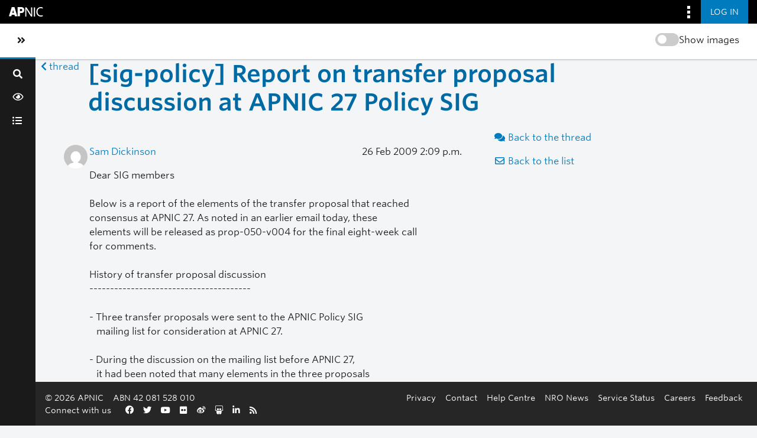

--- FILE ---
content_type: text/html; charset=utf-8
request_url: https://orbit.apnic.net/hyperkitty/list/sig-policy@lists.apnic.net/message/RX2U5R74BOPO4S6AKDCO6E37BEWC7K6G/
body_size: 5803
content:







<!DOCTYPE html>
<html lang="en-au">
<head>
    <meta http-equiv="Content-Type" content="text/html; charset=UTF-8"/>
    <meta name="viewport" content="width=device-width, initial-scale=1.0"/>
    <meta name="ROBOTS" content="INDEX, FOLLOW"/>
    <title>
[sig-policy] Report on transfer proposal discussion at APNIC 27	Policy SIG - SIG-policy - 
Orbit

</title>
    <meta name="author" content=""/>
    <meta name="dc.language" content="en"/>
    <meta name="viewport"
          content="width=device-width, initial-scale=1">
    <meta name="description"
          content="Where the APNIC community connect, discuss and share information">
    <link rel="stylesheet" href="/static/CACHE/css/output.255f5d8c939d.css" type="text/css" media="all">

    <link rel="stylesheet" type="text/css" media="all" href="/static/community/frontend/css/community.5dc2fee3c7ce.css"/>

    <link rel="apple-touch-icon-precomposed"
          sizes="114x114"
          href="https://www.apnic.net/apple-touch-icon-114x114.png">
    <link rel="apple-touch-icon-precomposed"
          sizes="72x72"
          href="https://www.apnic.net/apple-touch-icon-72x72.png">
    <link rel="apple-touch-icon-precomposed"
          sizes="144x144"
          href="https://www.apnic.net/apple-touch-icon-144x144.png">
    <link rel="apple-touch-icon-precomposed"
          sizes="120x120"
          href="https://www.apnic.net/apple-touch-icon-120x120.png">
    <link rel="apple-touch-icon-precomposed"
          sizes="152x152"
          href="https://www.apnic.net/apple-touch-icon-152x152.png">
    <link rel="icon"
          type="image/png"
          href="https://www.apnic.net/favicon-32x32.png"
          sizes="32x32">
    <link rel="icon"
          type="image/png"
          href="https://www.apnic.net/favicon-16x16.png"
          sizes="16x16">

    <link rel="stylesheet"
          type="text/css"
          href="https://webdist.data.apnic.net/web-framework-theme/9.0.12/css/theme-app.min.css"
          integrity="sha384-316S4497f/x0B2Abw90ogXOiOBpskCDRWfjHQry4kxZh0KuE8VOGfgrvH+L+PCEn"
          crossorigin="anonymous"
    />

    <link rel="stylesheet"
          id="apnic-cloud-typography-css"
          href="https://www.apnic.net/fonts/835628/D99FF905ACA9D69D2.css"
          type="text/css"
          media="all"
    >

     
    
    


    
        <!-- Google Tag Manager -->
        <script>(function (w, d, s, l, i) {
            w[l] = w[l] || [];
            w[l].push({
                'gtm.start':
                    new Date().getTime(), event: 'gtm.js'
            });
            var f = d.getElementsByTagName(s)[0],
                j = d.createElement(s), dl = l != 'dataLayer' ? '&l=' + l : '';
            j.async = true;
            j.src =
                'https://www.googletagmanager.com/gtm.js?id=' + i + dl;
            f.parentNode.insertBefore(j, f);
        })(window, document, 'script', 'dataLayer', 'GTM-MVL93JL');</script>
        <!-- End Google Tag Manager -->
    
</head>
<body class="app-body has-omnibar-fixed-top" style="padding-top: 40px;">

    <!-- Google Tag Manager (noscript) -->
    <noscript>
        <iframe src="https://www.googletagmanager.com/ns.html?id=GTM-MVL93JL" height="0" width="0"
                style="display:none;visibility:hidden"></iframe>
    </noscript>
    <!-- End Google Tag Manager (noscript) -->

<div id="app">
    

    <a id="skippy" class="sr-only sr-only-focusable" href="#page-content-wrapper">
        <div class="container-fluid">
            <span class="skiplink-text">Skip to main content</span>
        </div>
    </a>
    <button class="co-back-to-top"><i class="fa fa-chevron-circle-up" aria-hidden="true"></i> Back to the top</button>
    <nav class="omnibar omnibar--fixed-top">
        <div class="container omnibar__container omnibar__container--full-width">
            <div class="omnibar__group-left">
                <div class="omnibar-logo__container">
                    <a href="https://www.apnic.net/">
                        <img class="omnibar-logo__image"
                             src="https://webdist.data.apnic.net/web-framework-theme/9.0.12/images/apnic-reverse.svg"
                             alt="APNIC Home">
                    </a>
                </div>
            </div>
            <div class="omnibar__group-right">
                <div class="dropdown">
                    <button class="omnibar-hamburger__toggle omnibar-hamburger__toggle--desktop dropdown-toggle"
                            id="omnibarHamburgerButton" data-toggle="dropdown" aria-haspopup="true"
                            aria-expanded="false">
                        <img class="omnibar-hamburger__icon"
                             src="https://webdist.data.apnic.net/web-framework-theme/9.0.12/images/icon-square-kebab.svg"
                             aria-hidden="true" alt="">
                    </button>
                    <div class="dropdown-menu dropdown-menu-right omnibar-quick-links__wrap"
                         aria-labelledby="omnibarHamburgerButton" style="display: none;">
                        <a class="dropdown-item omnibar-quick-links__link" href="https://my.apnic.net/">MyAPNIC</a>
                        <a class="dropdown-item omnibar-quick-links__link" href="https://academy.apnic.net/">Academy</a>
                        <a class="dropdown-item omnibar-quick-links__link" href="https://blog.apnic.net/">Blog</a>
                        <a class="dropdown-item omnibar-quick-links__link" href="https://rex.apnic.net/">REx</a>
                        <a class="dropdown-item omnibar-quick-links__link" href="https://netox.apnic.net/">NetOX</a>
                        <a class="dropdown-item omnibar-quick-links__link" href="https://dash.apnic.net/">DASH</a>
                    </div>
                </div>

                
                    <form action="/accounts/okta/login/?process=login&next=/hyperkitty/list/sig-policy%40lists.apnic.net/message/RX2U5R74BOPO4S6AKDCO6E37BEWC7K6G/" method="POST">
                        <input type="hidden" name="csrfmiddlewaretoken" value="h0YQLYaJ2cqjN3In4yy1EkAhS01bk2Emwk5hmgd1C5TRASLxYUFAhUpVxCUulFac">
                        <button class="omnibar-primary-action__button">
                            <span class="omnibar-primary-action__button-text">Log in</span>
                        </button>
                    </form>
                
            </div>
        </div>
    </nav>
    <wrapper-view v-slot:default="slotProps" id="wrapper">
        <sidebar-view style="display: none;">
            <div class="sidebar-brand d-flex">
                <div class="d-flex flex-fill align-items-start align-items-md-center">
                    <a class="navbar-brand h4 text-left text-md-center" href="/">Orbit</a>
                </div>
                <div @click="slotProps.toggledCollapse()" class="d-flex" style="align-items: center;">
                    <a href="#menu-toggle-sidebar" class="btn" id="menu-toggle-sidebar"
                       aria-label="Toggle sidebar navigation">
                        <span class="sr-only">Toggle sidebar navigation</span>
                        <span><i class="fas fa-angle-double-left"></i></span>
                    </a>
                </div>
            </div>
            <div id="sidebar">
                <form class="searchbox" method="get" action="/hyperkitty/search" role="search">
                    <label for="search-by"><i class="fa fa-search"></i></label>
                    <input
                            data-ref="searchbox-input"
                            type="search"
                            id="search-by"
                            name="q"
                            
                            placeholder="Search..."
                            aria-label="Search"
                            autocomplete="off"
                    >
                    <span data-ref="searchbox-clear" style="display: none;">
                            <i class="fa fa-close"></i>
                        </span>
                </form>
                <button class="search-btn w-100 nav-tooltip right" data-title="Search" data-ref="search-btn">
                    <span class=" fa fa-search"></span>
                </button>
                <ul class="nav flex-column nav-pills">
                    <div class="toggle-container-sidebar" style="display: none">
                        <blur-image-toggle></blur-image-toggle>
                    </div>
                    <li class="nav-item nav-tooltip right" data-title="News Feed">
                        <a class="nav-link"
                           href="/news-feed/">
                            <span class="fa fa-eye"></span>
                            <span class="nav-item-text">News Feed</span>
                        </a>
                    </li>
                    

                    
                        <li class="nav-item nav-tooltip right" data-title="All Mailing Lists">
                            <a class="nav-link"
                               href="/mailinglists/">
                                <span class="fa fa-list-ul"></span>
                                <span class="nav-item-text">All Mailing Lists</span>
                            </a>
                        </li>
                    

                    

                    

                     

                    
                    
                </ul>
            </div>
        </sidebar-view>
        <main id="page-content-wrapper">
            <div class="contextual">
                <div class="contextual__container contextual__container--full-width">
                    <div class="container_group-left">
                        <a class="contextual__h1-link contextual__h1-link--mobile-only" href="/">
                            <h1 class="contextual__h1">Orbit</h1>
                        </a>
                    </div>
                    <div class="container_group-right">
                        <section-title-view section-title="">
                            <blur-image-toggle></blur-image-toggle>
                        </section-title-view>
                        <div class="dropdown omnibar-contextual-search__dropdown">
                            <a class="btn btn-secondary dropdown-toggle omnibar-contextual-search__toggle" href="#"
                               role="button" id="mobileContextualSearch" data-bs-toggle="dropdown"
                               aria-expanded="false">
                                <span class="omnibar-contextual-search__toggle-text--toggled">Close Search</span>
                            </a>
                            <div class="dropdown-menu omnibar-contextual-search__wrap"
                                 aria-labelledby="mobileContextualSearch" style="display: none;">
                                <form class="form-inline omnibar-contextual-search__form" method="get"
                                      action="/hyperkitty/search">
                                    <div class="input-group w-100">
                                        <label class="sr-only" for="contextualSearchInput">Search</label>
                                        <input
                                                type="text"
                                                class="form-control omnibar-contextual-search__input"
                                                id="contextualSearchInput"
                                                name="q"
                                                
                                                placeholder="Search"
                                        >
                                        <i class="fas fa-search omnibar-contextual-search__icon"></i>
                                    </div>
                                </form>
                            </div>
                        </div>
                        <mobile-navbar-view></mobile-navbar-view>
                    </div>
                </div>
            </div>


            <div class="main-content-container container-fluid p-4">
                

                <div class="modal fade" tabindex="-1" role="dialog" id="keyboard-shortcuts">
                    <div class="modal-dialog" role="document">
                        <div class="modal-content">
                            <div class="modal-header">
                                <button type="button" class="close" data-dismiss="modal" aria-label="Close"><span
                                        aria-hidden="true">&times;</span></button>
                                <h4 class="modal-title">Keyboard Shortcuts</h4>
                            </div>
                            <div class="modal-body">
                                <h3>Thread View</h3>
                                <ul>
                                    <li><code>j</code>: Next unread message </li>
                                    <li><code>k</code>: Previous unread message </li>
                                    <li><code>j a</code>: Jump to all threads
                                    <li><code>j l</code>: Jump to MailingList overview
                                </ul>
                            </div>
                        </div><!-- /.modal-content -->
                    </div><!-- /.modal-dialog -->
                </div><!-- /.modal -->

                

<div class="row">

    <div class="col-12 col-md-10">

        <div class="message-header row">
        <div class="col-tn-2 message-back">
            <a href="/hyperkitty/list/sig-policy@lists.apnic.net/thread/RX2U5R74BOPO4S6AKDCO6E37BEWC7K6G/#RX2U5R74BOPO4S6AKDCO6E37BEWC7K6G">
                <span class="fa fa-chevron-left icon"></span>
                <span class="d-none d-md-inline hidden-tn hidden-xs">thread</span>
            </a>
        </div>
        <div class="col-10">
            <h1>[sig-policy] Report on transfer proposal discussion at APNIC 27	Policy SIG</h1>
        </div>
        </div>

        <div class="row">
            <div class="col-lg-9">
                <section id="thread-content">
                    










<div class="message email mb-1" id="RX2U5R74BOPO4S6AKDCO6E37BEWC7K6G">
    <div class="message__top p-3 p-md-4">
        <div class="d-flex mb-2">
            <div class="message__avatar d-none d-md-block flex-fill">
                <img class="gravatar" src="https://secure.gravatar.com/avatar/3849d03c24aaba87fb372335cdcd601a.jpg?s=40&amp;d=mm&amp;r=g" width="40" height="40" alt="" />
            </div>
            <div class="message__content flex-fill">
                <div class="d-flex flex-column flex-md-row justify-content-between mb-3">
                    <div class="mb-1 mb-md-0">
                        
                        <a href="/profile/0219cecf28cb4cf49821068a995da2a8"
                           title="See the profile for Sam Dickinson"
                        >Sam Dickinson</a>
                        
                    </div>
                    <div>
                        26 Feb
                        
                        2009
                        
                        <span title="Sender's time: Feb. 27, 2009, 12:09 a.m.">2:09 p.m.</span>
                    </div>
                </div>
                <div>
                    <div class="email-body">
                        <p class="md__paragraph">Dear SIG members

Below is a report of the elements of the transfer proposal that reached
consensus at APNIC 27. As noted in an earlier email today, these
elements will be released as prop-050-v004 for the final eight-week call
for comments.

History of transfer proposal discussion
---------------------------------------

- Three transfer proposals were sent to the APNIC Policy SIG
   mailing list for consideration at APNIC 27.

- During the discussion on the mailing list before APNIC 27,
   it had been noted that many elements in the three proposals
   were very similar. It was suggested by a member of the community
   that the key features of the proposals be discussed at the APNIC 27
   Policy SIG, rather than each proposal individually. This
   suggestion was supported by other members of the mailing list.

     Mailing list discussion statistics:

       Number of posts since APNIC 26:                        71
         (excluding administrative posts)
       Number of people subscribed to mailing list:          407


- During the Policy SIG session today at APNIC 27, there was
   consensus on seven individual key transfer features. These were
   posted to the list earlier today. See:
 
<a href="http://www.apnic.net/mailing-lists/sig-policy/archive/2009/02/msg00092.html">http://www.apnic.net/mailing-lists/sig-policy/archive/2009/02/msg00092.html</a>

       APNIC Policy SIG discussion statistics:

       Number of people commenting during the sessions:       62 

         (including Jabber comments read out during the SIG)
       Number of people in the Jabber chat room:              87
       Number of people onsite in Manila during Policy SIG:  130


- However, when the seven individual features were presented as a single
   integrated proposal at the end of the day, there was not consensus.

   Instead, consensus was reached on the following five elements:

       "APNIC will process IPv4 address transfer requests involving
       current account holders following the adoption of this proposed
       policy, subject to the following conditions:

       4.1 The minimum transfer size accepted will be a /24.

       4.4 APNIC is to maintain a public log of all transfers.

       4.5 Address transfers should be permitted between APNIC account
           holders and NIR members, if and when individual NIRs implement
           the transfer policy.

       4.6 Address transfers are permitted between APNIC account holders
           and other RIR account holders, following the policies of all
           the respective RIRs.

       4.7 This proposal to take effect as soon as the APNIC Secretariat
           can implement the mechanisms of the policy."


   The deleted elements that did not reach consensus were:

       4.2  Use of address space

            4.2.1 Until such a time when the prevailing APNIC IPv4
                  allocation practice uses the "final /8" policy [1],
                  the recipient of a transfer is to justify use of
                  transferred space using the allocation and
                  assignment policies in force at the time of the
                  transfer.

            4.2.2 After that time, no justification is needed.

       4.3 Organizations disposing of their space using this transfer
           policy are not eligible for APNIC IPv4 assignments and/or
           allocations for two years.

       [1] See section 9.10, "Policies for IPv4 address space management
           in the Asia Pacific region"

Regards
-- 
_____________________________________________________________________
Samantha Dickinson                     email:           sam@apnic.net
Policy Development Manager, APNIC        sip:      sam@voip.apnic.net
<a href="http://www.apnic.net">http://www.apnic.net</a>                   phone:         +61 7 3858 3100</p>

                    </div>
                    
                </div>
            </div>
        </div>
        <div class="d-flex justify-content-between message__activity">
            
                
                <a class="reply reply-mailto" title="Sign in to reply online"
                   href="mailto:sig-policy@lists.apnic.net?Subject=Re%3A%20%5Bsig-policy%5D%20Report%20on%20transfer%20proposal%20discussion%20at%20APNIC%2027%09Policy%20SIG&amp;In-Reply-To=&lt;49A6A2A5.7070201%40apnic.net&gt;">
                    <i class="fa fa-reply"></i>
                    Reply
                </a>
                
            
            

    <form method="post" class="likeform pl-2"
          action="/api/v1/profile/votes">
    <input type="hidden" name="csrfmiddlewaretoken" value="h0YQLYaJ2cqjN3In4yy1EkAhS01bk2Emwk5hmgd1C5TRASLxYUFAhUpVxCUulFac">
    

		<input type="hidden" name="mlist_fqdn" value=sig-policy@lists.apnic.net />
		<input type="hidden" name="message_id_hash" value=RX2U5R74BOPO4S6AKDCO6E37BEWC7K6G />
		<input type="hidden" name="generate_html" value=True />
		<!-- Hide the status icon
		<i class="icomoon likestatus neutral"></i> -->

		<!-- <span>+0/-0</span> -->

		<button 
			class="btn btn-link p-0 mr-2 vote
			youlike 
			 disabled" title="You must be logged-in to vote.
			"
			href="#like" 
			data-vote="1"
			>
				<i class="fa fa-thumbs-o-up"></i> 0
		</button>
		<button 
			class="btn btn-link p-0 vote
			youdislike
			 disabled" title="You must be logged-in to vote.
			"
			href="#dislike" 
			data-vote="-1"
			>
				<i class="fa fa-thumbs-o-down"></i> 0
		</button>
	
    

    </form>

        </div>
    </div>


    
</div>

                </section>
            </div>
            <div class="col-lg-3">
                



<!-- right column -->
<section id="message-overview-info">

    <p>
        <a href="/hyperkitty/list/sig-policy@lists.apnic.net/thread/RX2U5R74BOPO4S6AKDCO6E37BEWC7K6G/#RX2U5R74BOPO4S6AKDCO6E37BEWC7K6G">
            <i class="fa fa-fw fa-comments"></i>
            <span class="hidden-tn hidden-xs">Back to the thread</span>
        </a>
    </p>

    <p>
        <a href="/hyperkitty/list/sig-policy@lists.apnic.net/">
            <i class="fa fa-fw fa-envelope-o"></i>
            Back to the list
        </a>
    </p>

    

</section>

            </div>
        </div>

    </div>

</div>


            </div>

        </main>
        <footer-view></footer-view>
    </wrapper-view>
</div>
<script type="text/javascript"
        src="https://webdist.data.apnic.net/web-framework-theme/9.0.12/js/theme.min.js"
        integrity="sha384-021PHulbfdkxdg187UJ3YMh2/6WVjA7yOhs/JC+iXkyAnnugDDnCgQczF3NejoIZ"
        crossorigin="anonymous"></script>
<script type="text/javascript" src="/static/hyperkitty/libs/jquery/jquery-ui-1.10.3.custom.min.521dfbe0d328.js"></script>
<script type="module" src="/static/community/frontend/js/chunk-vendors.a5ec1f63cd54.js"></script>
<script type="module" src="/static/community/frontend/js/chunk-common.bea6b346677d.js"></script>
<script type="module" src="/static/community/frontend/js/community.040bdef54449.js"></script>
<script src="/static/CACHE/js/output.67221c050249.js"></script>
<script src="/static/CACHE/js/output.5d05bfeac1fc.js" defer></script>

 

</body>
</html>
